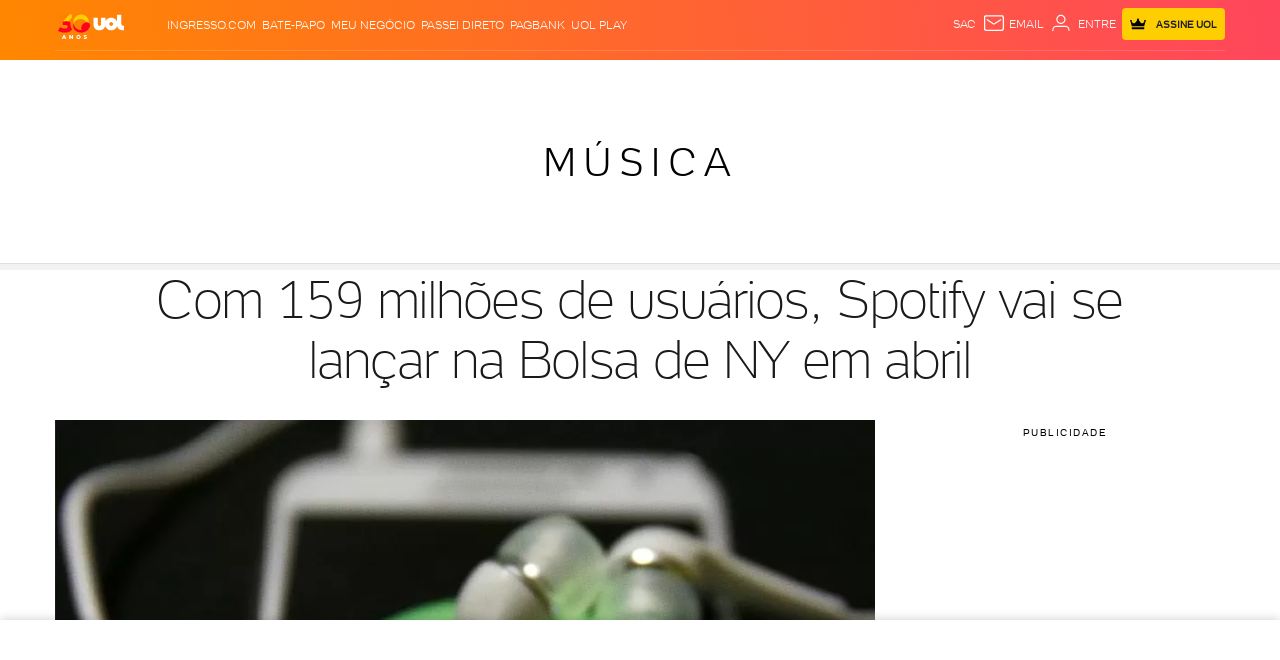

--- FILE ---
content_type: text/html; charset=utf-8
request_url: https://www.google.com/recaptcha/api2/aframe
body_size: 248
content:
<!DOCTYPE HTML><html><head><meta http-equiv="content-type" content="text/html; charset=UTF-8"></head><body><script nonce="CymsQ-doXUbDiHoSgPBj2g">/** Anti-fraud and anti-abuse applications only. See google.com/recaptcha */ try{var clients={'sodar':'https://pagead2.googlesyndication.com/pagead/sodar?'};window.addEventListener("message",function(a){try{if(a.source===window.parent){var b=JSON.parse(a.data);var c=clients[b['id']];if(c){var d=document.createElement('img');d.src=c+b['params']+'&rc='+(localStorage.getItem("rc::a")?sessionStorage.getItem("rc::b"):"");window.document.body.appendChild(d);sessionStorage.setItem("rc::e",parseInt(sessionStorage.getItem("rc::e")||0)+1);localStorage.setItem("rc::h",'1769020294077');}}}catch(b){}});window.parent.postMessage("_grecaptcha_ready", "*");}catch(b){}</script></body></html>

--- FILE ---
content_type: text/css; charset=utf-8
request_url: https://c.jsuol.com.br/assets/?loadComponent=assets&tpl=ads-default.css&origin=ads&hash=f6faf9b8fbf41291c024efffed395bd7
body_size: 1129
content:
/* !color-cp:ads */.ads{text-align:center}.ads-wrapper:not(.native-related){width:100%}.ads-wrapper.bg-banner{margin-bottom:60px}.ads-wrapper.bg-banner .ads div[id*=banner-responsive-horizontal-]{padding:20px 0;margin-bottom:0;background-image:url(https://imguol.com/c/_layout/v2/ads/bg-listras.png)}@media screen and (-webkit-min-device-pixel-ratio:0) and (min-resolution:0.001dpcm){.ads-wrapper.bg-banner .ads div[id*=banner-responsive-horizontal-]{background-image:url(https://imguol.com/c/_layout/v2/ads/bg-listras.webp)}}.native-vitrine.bg-banner{margin-bottom:60px}.native-vitrine.bg-banner #responsive-vitrine-publicidade{padding:20px 0;margin-bottom:0;background-image:url(https://imguol.com/c/_layout/v2/ads/bg-listras.png);width:100vw}@media screen and (-webkit-min-device-pixel-ratio:0) and (min-resolution:0.001dpcm){.native-vitrine.bg-banner #responsive-vitrine-publicidade{background-image:url(https://imguol.com/c/_layout/v2/ads/bg-listras.webp)}}.native-vitrine.bg-banner #responsive-vitrine-publicidade div[id*=responsive-vitrine-publicidade-vitrine-]{background:#fff;margin:0 auto}.ads-wrapper .chapeu,.native-vitrine .chapeu{font-family:UOLtext;font-size:10px;line-height:26px;letter-spacing:1.5px;text-align:center;color:#000;font-weight:400;text-transform:uppercase}.dark .ads-wrapper .chapeu,.dark .native-vitrine .chapeu{color:#fff}div[id*=inarticle-ad-container]{align-items:center;padding:20px 0;margin-bottom:0;background-image:url(https://imguol.com/c/_layout/v2/ads/bg-listras.png)}@media screen and (-webkit-min-device-pixel-ratio:0) and (min-resolution:0.001dpcm){div[id*=inarticle-ad-container]{background-image:url(https://imguol.com/c/_layout/v2/ads/bg-listras.webp)}}.banner-120x35-area-2:empty,div[id*=banner-120x35-]:empty{display:none!important}.close-banner .svg-icon-close{fill:#fff;padding:0 6px;margin-top:-4px;width:35px;height:35px;right:0;top:0}.thumbnail-item .ads{margin-bottom:0}.special-ads .ads div[id*=banner-responsive-horizontal-]{margin-bottom:0}.ads div[id*=banner-responsive-horizontal-]{margin-bottom:40px}div[id*=banner-native-mais_noticias-area-]{margin-bottom:24px}div[id*=banner-native-mais_noticias-area-] iframe{display:block}@media (min-width:768px){div[id*=banner-native-mais_noticias-area-],div[id*=banner-native-mais_noticias-area-]>div{height:290px!important}.native-vitrine.bg-banner #responsive-vitrine-publicidade{margin-left:calc((747px - 100vw)/ 2)}}@media (min-width:992px){.ads div[id*=banner-responsive-album-1]{margin-bottom:40px}.ads div[id*=banner-responsive-album-]{margin-bottom:60px}div[id*=banner-responsive-horizontal-],div[id*=banner-responsive-top-horizontal-],div[id*=banner-responsive-top-horizontal-album-]{min-height:90px;min-width:728px}div[id*=banner-responsive-top-vertical-],div[id*=banner-responsive-vertical-]{height:600px;width:300px}.native-vitrine.bg-banner #responsive-vitrine-publicidade{margin-left:calc((949px - 100vw)/ 2)}body:not(.has-stories-back) .article .sidebar.has-title-sponsor,body:not(.has-stories-back) .fixed-sidebar.has-title-sponsor{top:120px}body.has-stories-back .article .sidebar.has-title-sponsor,body.has-stories-back .fixed-sidebar.has-title-sponsor{top:145px}body.has-stories-back .article .sidebar:not(.has-title-sponsor),body.has-stories-back .fixed-sidebar:not(.has-title-sponsor){top:90px}.article .sidebar,.fixed-sidebar{position:sticky;top:120px;z-index:1}}@media (min-width:1230px){.native-vitrine.bg-banner #responsive-vitrine-publicidade{margin-left:calc((1152px - 100vw)/ 2)}}@media (min-width:768px) and (max-width:991px){div[id*=banner-responsive-horizontal-]{margin:0 auto}.special-ads div[id*=banner-responsive-horizontal-]{width:auto}div[id*=banner-responsive-middle-2-horizontal-area-]{margin:0 auto;width:320px}}@media (max-width:767px){.native-vitrine.bg-banner #responsive-vitrine-publicidade{margin-left:-10px}.special-ads div[id*=banner-responsive-horizontal-]{width:auto}.ads div[id*=banner-responsive-album-1]{margin-bottom:30px}.ads div[id*=banner-responsive-album-]{margin-bottom:40px}div[id*=banner-responsive-middle-2-horizontal-area-]{margin:0 auto;width:300px!important}.thumbnail-item .ads{margin-bottom:0}div[id*=banner-responsive-middle-2-horizontal-area-]{margin:0 auto;width:320px}#uolpd-banner-inarticle,#uolpd-video-inarticle{height:auto!important}}/* !end-color-cp:ads *//* !color-cp:bannersmart */.bannersmart{height:100%;width:100%;position:relative;background-color:#f2f2f2;border-bottom:#ccc 1px solid;z-index:2;display:flex;align-items:center;justify-content:space-between}.bannersmart:before{content:'';display:inline-block;height:100%;vertical-align:middle;margin-right:-5px}.bannersmart span{display:block}.bannersmart .close{display:inline-block;line-height:80px;vertical-align:middle;text-align:center;width:30px;height:80px;padding-left:5px}.bannersmart .logo{display:inline-block;vertical-align:middle;-webkit-background-size:100%;border-radius:10px;background-size:100%;background-repeat:no-repeat;width:57px;height:57px}.bannersmart .info{width:50%;display:inline-block;vertical-align:middle;margin:5px;font-size:14px}.bannersmart .info.no-button{width:65%}.bannersmart .info span{font-size:12px;line-height:12px}.bannersmart .view{display:inline-block;vertical-align:middle;text-align:center;float:right;margin-right:12px;width:48px;height:80px;line-height:80px;min-width:10%;color:#000;font-size:15px;font-weight:700}/* !end-color-cp:bannersmart */

--- FILE ---
content_type: text/javascript;charset=utf-8
request_url: https://p1cluster.cxense.com/p1.js
body_size: 101
content:
cX.library.onP1('390uwct22k5sn3r3c932qd2niy');


--- FILE ---
content_type: application/javascript; charset=utf-8
request_url: https://fundingchoicesmessages.google.com/f/AGSKWxUafFGcelLcHWZXa7kgEmM7Llw9kFNfw9iEi3-LElJbYcfCMBbuTh5maFD79ffW1la5QcM51SoYcUIVG-bqlgBImuhLD11-LvbVzgIpLQ3kTKXrMt6kGwS3beotxb_Ii8UeLa-qCSAwMmiK9GutFYUObwKoip5p3Tmo6rCr8prHkn0W7P1RsZqTPbVm/_=160x160;/display.ad./displayads2./ad.php?/ad-tag-
body_size: -1290
content:
window['03ca25d8-7602-4882-a78b-ddbcc4ee1ed1'] = true;

--- FILE ---
content_type: text/javascript;charset=utf-8
request_url: https://id.cxense.com/public/user/id?json=%7B%22identities%22%3A%5B%7B%22type%22%3A%22ckp%22%2C%22id%22%3A%22mkoczwo6nq1arly5%22%7D%2C%7B%22type%22%3A%22lst%22%2C%22id%22%3A%22390uwct22k5sn3r3c932qd2niy%22%7D%2C%7B%22type%22%3A%22cst%22%2C%22id%22%3A%22390uwct22k5sn3r3c932qd2niy%22%7D%5D%7D&callback=cXJsonpCB1
body_size: 208
content:
/**/
cXJsonpCB1({"httpStatus":200,"response":{"userId":"cx:2hnip5kmi1qas2u6jiuavndyhb:3h5g8xh5hohh0","newUser":false}})